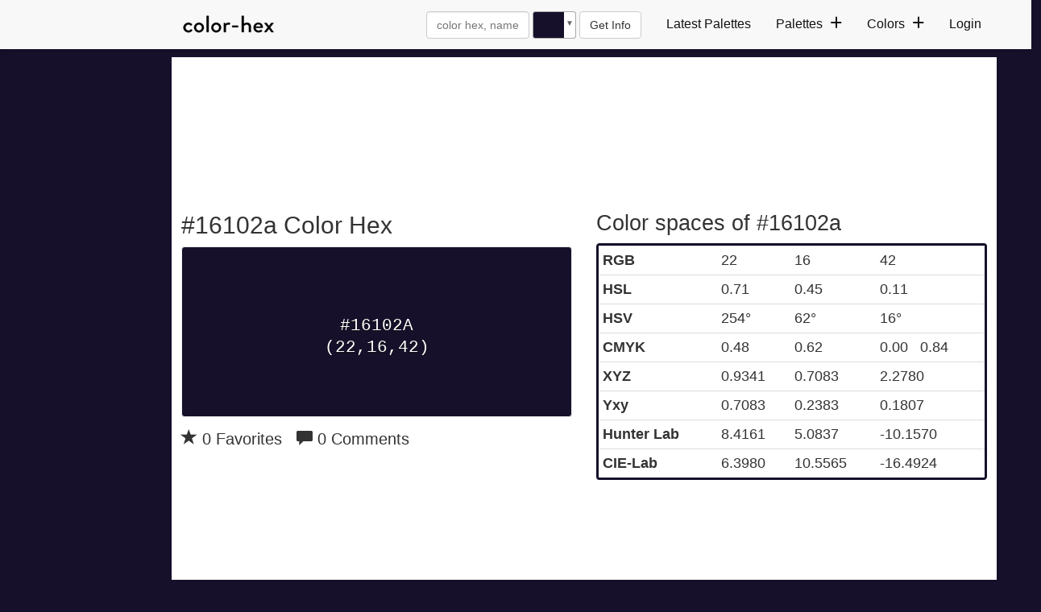

--- FILE ---
content_type: text/plain;charset=UTF-8
request_url: https://c.pub.network/v2/c
body_size: -112
content:
f13098b7-a1a7-4ddf-bd48-ce158ae4e78f

--- FILE ---
content_type: text/plain;charset=UTF-8
request_url: https://c.pub.network/v2/c
body_size: -263
content:
904d48dd-31cf-43a3-acfc-c7f4cffbd75b